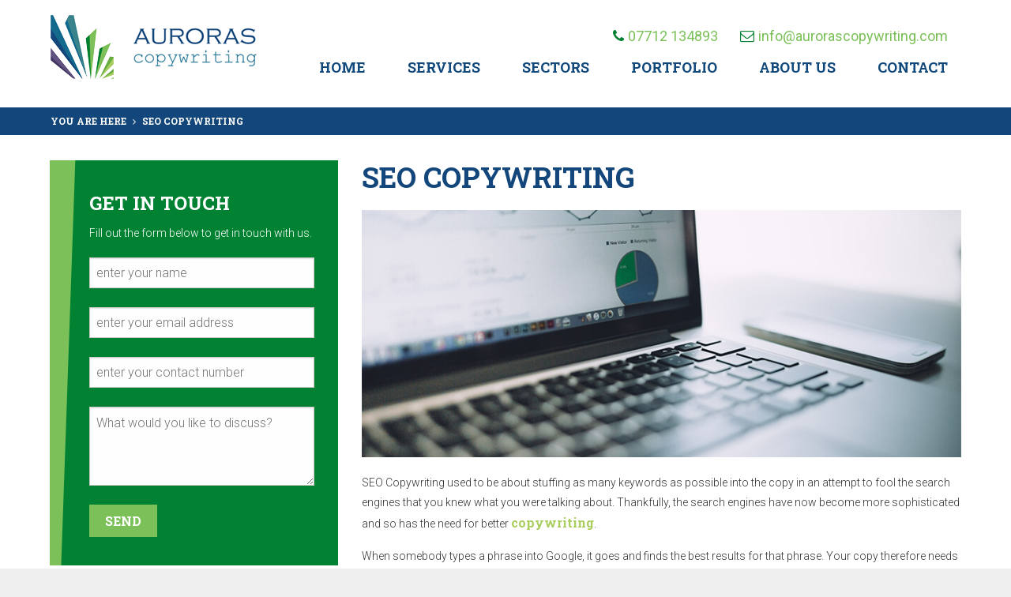

--- FILE ---
content_type: text/html; charset=UTF-8
request_url: https://aurorascopywriting.com/copywriting-services/seo/
body_size: 46993
content:
<!DOCTYPE html>
<html lang="en-GB">
<head>
<meta charset="UTF-8">
<meta name="viewport" content="width=device-width, initial-scale=1">
<meta name="google-site-verification" content="DCao7lyF_2-rNhZwioBxJvLME_GJ55_NaMUXJmzVk54" />
<link href='https://fonts.googleapis.com/css?family=Roboto:400,300,700' rel='stylesheet' type='text/css'>
<link href='https://fonts.googleapis.com/css?family=Roboto+Slab:400,700' rel='stylesheet' type='text/css'>
<link rel="stylesheet" href="https://maxcdn.bootstrapcdn.com/font-awesome/4.5.0/css/font-awesome.min.css">
<meta name='robots' content='index, follow, max-image-preview:large, max-snippet:-1, max-video-preview:-1' />

	<!-- This site is optimized with the Yoast SEO plugin v26.7 - https://yoast.com/wordpress/plugins/seo/ -->
	<title>SEO Copywriting | Auroras Copywriting</title>
	<meta name="description" content="SEO copy should read well and have substance to it. It needs to tell your readers what they need to know. Don&#039;t forget we also offer proofreading services" />
	<link rel="canonical" href="https://aurorascopywriting.com/copywriting-services/seo/" />
	<meta property="og:locale" content="en_GB" />
	<meta property="og:type" content="article" />
	<meta property="og:title" content="SEO Copywriting | Auroras Copywriting" />
	<meta property="og:description" content="SEO copy should read well and have substance to it. It needs to tell your readers what they need to know. Don&#039;t forget we also offer proofreading services" />
	<meta property="og:url" content="https://aurorascopywriting.com/copywriting-services/seo/" />
	<meta property="og:site_name" content="Auroras Copywriting" />
	<meta property="article:modified_time" content="2016-10-28T11:56:26+00:00" />
	<meta property="og:image" content="https://aurorascopywriting.com/wp-content/uploads/2016/05/seo-new-logo.png" />
	<meta property="og:image:width" content="60" />
	<meta property="og:image:height" content="60" />
	<meta property="og:image:type" content="image/png" />
	<meta name="twitter:card" content="summary_large_image" />
	<meta name="twitter:label1" content="Estimated reading time" />
	<meta name="twitter:data1" content="1 minute" />
	<script type="application/ld+json" class="yoast-schema-graph">{"@context":"https://schema.org","@graph":[{"@type":"WebPage","@id":"https://aurorascopywriting.com/copywriting-services/seo/","url":"https://aurorascopywriting.com/copywriting-services/seo/","name":"SEO Copywriting | Auroras Copywriting","isPartOf":{"@id":"https://aurorascopywriting.com/#website"},"primaryImageOfPage":{"@id":"https://aurorascopywriting.com/copywriting-services/seo/#primaryimage"},"image":{"@id":"https://aurorascopywriting.com/copywriting-services/seo/#primaryimage"},"thumbnailUrl":"https://aurorascopywriting.com/wp-content/uploads/2016/05/seo-new-logo.png","datePublished":"2016-05-03T13:20:33+00:00","dateModified":"2016-10-28T11:56:26+00:00","description":"SEO copy should read well and have substance to it. It needs to tell your readers what they need to know. Don't forget we also offer proofreading services","breadcrumb":{"@id":"https://aurorascopywriting.com/copywriting-services/seo/#breadcrumb"},"inLanguage":"en-GB","potentialAction":[{"@type":"ReadAction","target":["https://aurorascopywriting.com/copywriting-services/seo/"]}]},{"@type":"ImageObject","inLanguage":"en-GB","@id":"https://aurorascopywriting.com/copywriting-services/seo/#primaryimage","url":"https://aurorascopywriting.com/wp-content/uploads/2016/05/seo-new-logo.png","contentUrl":"https://aurorascopywriting.com/wp-content/uploads/2016/05/seo-new-logo.png","width":60,"height":60},{"@type":"BreadcrumbList","@id":"https://aurorascopywriting.com/copywriting-services/seo/#breadcrumb","itemListElement":[{"@type":"ListItem","position":1,"name":"YOU ARE HERE","item":"https://aurorascopywriting.com/"},{"@type":"ListItem","position":2,"name":"SEO Copywriting"}]},{"@type":"WebSite","@id":"https://aurorascopywriting.com/#website","url":"https://aurorascopywriting.com/","name":"Auroras Copywriting","description":"","potentialAction":[{"@type":"SearchAction","target":{"@type":"EntryPoint","urlTemplate":"https://aurorascopywriting.com/?s={search_term_string}"},"query-input":{"@type":"PropertyValueSpecification","valueRequired":true,"valueName":"search_term_string"}}],"inLanguage":"en-GB"}]}</script>
	<!-- / Yoast SEO plugin. -->


<link rel='dns-prefetch' href='//www.google.com' />
<link rel='dns-prefetch' href='//ajax.googleapis.com' />
<link rel="alternate" type="application/rss+xml" title="Auroras Copywriting &raquo; Feed" href="https://aurorascopywriting.com/feed/" />
<link rel="alternate" type="application/rss+xml" title="Auroras Copywriting &raquo; Comments Feed" href="https://aurorascopywriting.com/comments/feed/" />
<link rel="alternate" title="oEmbed (JSON)" type="application/json+oembed" href="https://aurorascopywriting.com/wp-json/oembed/1.0/embed?url=https%3A%2F%2Faurorascopywriting.com%2Fcopywriting-services%2Fseo%2F" />
<link rel="alternate" title="oEmbed (XML)" type="text/xml+oembed" href="https://aurorascopywriting.com/wp-json/oembed/1.0/embed?url=https%3A%2F%2Faurorascopywriting.com%2Fcopywriting-services%2Fseo%2F&#038;format=xml" />
<style id='wp-img-auto-sizes-contain-inline-css' type='text/css'>
img:is([sizes=auto i],[sizes^="auto," i]){contain-intrinsic-size:3000px 1500px}
/*# sourceURL=wp-img-auto-sizes-contain-inline-css */
</style>
<style id='wp-emoji-styles-inline-css' type='text/css'>

	img.wp-smiley, img.emoji {
		display: inline !important;
		border: none !important;
		box-shadow: none !important;
		height: 1em !important;
		width: 1em !important;
		margin: 0 0.07em !important;
		vertical-align: -0.1em !important;
		background: none !important;
		padding: 0 !important;
	}
/*# sourceURL=wp-emoji-styles-inline-css */
</style>
<style id='wp-block-library-inline-css' type='text/css'>
:root{--wp-block-synced-color:#7a00df;--wp-block-synced-color--rgb:122,0,223;--wp-bound-block-color:var(--wp-block-synced-color);--wp-editor-canvas-background:#ddd;--wp-admin-theme-color:#007cba;--wp-admin-theme-color--rgb:0,124,186;--wp-admin-theme-color-darker-10:#006ba1;--wp-admin-theme-color-darker-10--rgb:0,107,160.5;--wp-admin-theme-color-darker-20:#005a87;--wp-admin-theme-color-darker-20--rgb:0,90,135;--wp-admin-border-width-focus:2px}@media (min-resolution:192dpi){:root{--wp-admin-border-width-focus:1.5px}}.wp-element-button{cursor:pointer}:root .has-very-light-gray-background-color{background-color:#eee}:root .has-very-dark-gray-background-color{background-color:#313131}:root .has-very-light-gray-color{color:#eee}:root .has-very-dark-gray-color{color:#313131}:root .has-vivid-green-cyan-to-vivid-cyan-blue-gradient-background{background:linear-gradient(135deg,#00d084,#0693e3)}:root .has-purple-crush-gradient-background{background:linear-gradient(135deg,#34e2e4,#4721fb 50%,#ab1dfe)}:root .has-hazy-dawn-gradient-background{background:linear-gradient(135deg,#faaca8,#dad0ec)}:root .has-subdued-olive-gradient-background{background:linear-gradient(135deg,#fafae1,#67a671)}:root .has-atomic-cream-gradient-background{background:linear-gradient(135deg,#fdd79a,#004a59)}:root .has-nightshade-gradient-background{background:linear-gradient(135deg,#330968,#31cdcf)}:root .has-midnight-gradient-background{background:linear-gradient(135deg,#020381,#2874fc)}:root{--wp--preset--font-size--normal:16px;--wp--preset--font-size--huge:42px}.has-regular-font-size{font-size:1em}.has-larger-font-size{font-size:2.625em}.has-normal-font-size{font-size:var(--wp--preset--font-size--normal)}.has-huge-font-size{font-size:var(--wp--preset--font-size--huge)}.has-text-align-center{text-align:center}.has-text-align-left{text-align:left}.has-text-align-right{text-align:right}.has-fit-text{white-space:nowrap!important}#end-resizable-editor-section{display:none}.aligncenter{clear:both}.items-justified-left{justify-content:flex-start}.items-justified-center{justify-content:center}.items-justified-right{justify-content:flex-end}.items-justified-space-between{justify-content:space-between}.screen-reader-text{border:0;clip-path:inset(50%);height:1px;margin:-1px;overflow:hidden;padding:0;position:absolute;width:1px;word-wrap:normal!important}.screen-reader-text:focus{background-color:#ddd;clip-path:none;color:#444;display:block;font-size:1em;height:auto;left:5px;line-height:normal;padding:15px 23px 14px;text-decoration:none;top:5px;width:auto;z-index:100000}html :where(.has-border-color){border-style:solid}html :where([style*=border-top-color]){border-top-style:solid}html :where([style*=border-right-color]){border-right-style:solid}html :where([style*=border-bottom-color]){border-bottom-style:solid}html :where([style*=border-left-color]){border-left-style:solid}html :where([style*=border-width]){border-style:solid}html :where([style*=border-top-width]){border-top-style:solid}html :where([style*=border-right-width]){border-right-style:solid}html :where([style*=border-bottom-width]){border-bottom-style:solid}html :where([style*=border-left-width]){border-left-style:solid}html :where(img[class*=wp-image-]){height:auto;max-width:100%}:where(figure){margin:0 0 1em}html :where(.is-position-sticky){--wp-admin--admin-bar--position-offset:var(--wp-admin--admin-bar--height,0px)}@media screen and (max-width:600px){html :where(.is-position-sticky){--wp-admin--admin-bar--position-offset:0px}}

/*# sourceURL=wp-block-library-inline-css */
</style><style id='global-styles-inline-css' type='text/css'>
:root{--wp--preset--aspect-ratio--square: 1;--wp--preset--aspect-ratio--4-3: 4/3;--wp--preset--aspect-ratio--3-4: 3/4;--wp--preset--aspect-ratio--3-2: 3/2;--wp--preset--aspect-ratio--2-3: 2/3;--wp--preset--aspect-ratio--16-9: 16/9;--wp--preset--aspect-ratio--9-16: 9/16;--wp--preset--color--black: #000000;--wp--preset--color--cyan-bluish-gray: #abb8c3;--wp--preset--color--white: #ffffff;--wp--preset--color--pale-pink: #f78da7;--wp--preset--color--vivid-red: #cf2e2e;--wp--preset--color--luminous-vivid-orange: #ff6900;--wp--preset--color--luminous-vivid-amber: #fcb900;--wp--preset--color--light-green-cyan: #7bdcb5;--wp--preset--color--vivid-green-cyan: #00d084;--wp--preset--color--pale-cyan-blue: #8ed1fc;--wp--preset--color--vivid-cyan-blue: #0693e3;--wp--preset--color--vivid-purple: #9b51e0;--wp--preset--gradient--vivid-cyan-blue-to-vivid-purple: linear-gradient(135deg,rgb(6,147,227) 0%,rgb(155,81,224) 100%);--wp--preset--gradient--light-green-cyan-to-vivid-green-cyan: linear-gradient(135deg,rgb(122,220,180) 0%,rgb(0,208,130) 100%);--wp--preset--gradient--luminous-vivid-amber-to-luminous-vivid-orange: linear-gradient(135deg,rgb(252,185,0) 0%,rgb(255,105,0) 100%);--wp--preset--gradient--luminous-vivid-orange-to-vivid-red: linear-gradient(135deg,rgb(255,105,0) 0%,rgb(207,46,46) 100%);--wp--preset--gradient--very-light-gray-to-cyan-bluish-gray: linear-gradient(135deg,rgb(238,238,238) 0%,rgb(169,184,195) 100%);--wp--preset--gradient--cool-to-warm-spectrum: linear-gradient(135deg,rgb(74,234,220) 0%,rgb(151,120,209) 20%,rgb(207,42,186) 40%,rgb(238,44,130) 60%,rgb(251,105,98) 80%,rgb(254,248,76) 100%);--wp--preset--gradient--blush-light-purple: linear-gradient(135deg,rgb(255,206,236) 0%,rgb(152,150,240) 100%);--wp--preset--gradient--blush-bordeaux: linear-gradient(135deg,rgb(254,205,165) 0%,rgb(254,45,45) 50%,rgb(107,0,62) 100%);--wp--preset--gradient--luminous-dusk: linear-gradient(135deg,rgb(255,203,112) 0%,rgb(199,81,192) 50%,rgb(65,88,208) 100%);--wp--preset--gradient--pale-ocean: linear-gradient(135deg,rgb(255,245,203) 0%,rgb(182,227,212) 50%,rgb(51,167,181) 100%);--wp--preset--gradient--electric-grass: linear-gradient(135deg,rgb(202,248,128) 0%,rgb(113,206,126) 100%);--wp--preset--gradient--midnight: linear-gradient(135deg,rgb(2,3,129) 0%,rgb(40,116,252) 100%);--wp--preset--font-size--small: 13px;--wp--preset--font-size--medium: 20px;--wp--preset--font-size--large: 36px;--wp--preset--font-size--x-large: 42px;--wp--preset--spacing--20: 0.44rem;--wp--preset--spacing--30: 0.67rem;--wp--preset--spacing--40: 1rem;--wp--preset--spacing--50: 1.5rem;--wp--preset--spacing--60: 2.25rem;--wp--preset--spacing--70: 3.38rem;--wp--preset--spacing--80: 5.06rem;--wp--preset--shadow--natural: 6px 6px 9px rgba(0, 0, 0, 0.2);--wp--preset--shadow--deep: 12px 12px 50px rgba(0, 0, 0, 0.4);--wp--preset--shadow--sharp: 6px 6px 0px rgba(0, 0, 0, 0.2);--wp--preset--shadow--outlined: 6px 6px 0px -3px rgb(255, 255, 255), 6px 6px rgb(0, 0, 0);--wp--preset--shadow--crisp: 6px 6px 0px rgb(0, 0, 0);}:where(.is-layout-flex){gap: 0.5em;}:where(.is-layout-grid){gap: 0.5em;}body .is-layout-flex{display: flex;}.is-layout-flex{flex-wrap: wrap;align-items: center;}.is-layout-flex > :is(*, div){margin: 0;}body .is-layout-grid{display: grid;}.is-layout-grid > :is(*, div){margin: 0;}:where(.wp-block-columns.is-layout-flex){gap: 2em;}:where(.wp-block-columns.is-layout-grid){gap: 2em;}:where(.wp-block-post-template.is-layout-flex){gap: 1.25em;}:where(.wp-block-post-template.is-layout-grid){gap: 1.25em;}.has-black-color{color: var(--wp--preset--color--black) !important;}.has-cyan-bluish-gray-color{color: var(--wp--preset--color--cyan-bluish-gray) !important;}.has-white-color{color: var(--wp--preset--color--white) !important;}.has-pale-pink-color{color: var(--wp--preset--color--pale-pink) !important;}.has-vivid-red-color{color: var(--wp--preset--color--vivid-red) !important;}.has-luminous-vivid-orange-color{color: var(--wp--preset--color--luminous-vivid-orange) !important;}.has-luminous-vivid-amber-color{color: var(--wp--preset--color--luminous-vivid-amber) !important;}.has-light-green-cyan-color{color: var(--wp--preset--color--light-green-cyan) !important;}.has-vivid-green-cyan-color{color: var(--wp--preset--color--vivid-green-cyan) !important;}.has-pale-cyan-blue-color{color: var(--wp--preset--color--pale-cyan-blue) !important;}.has-vivid-cyan-blue-color{color: var(--wp--preset--color--vivid-cyan-blue) !important;}.has-vivid-purple-color{color: var(--wp--preset--color--vivid-purple) !important;}.has-black-background-color{background-color: var(--wp--preset--color--black) !important;}.has-cyan-bluish-gray-background-color{background-color: var(--wp--preset--color--cyan-bluish-gray) !important;}.has-white-background-color{background-color: var(--wp--preset--color--white) !important;}.has-pale-pink-background-color{background-color: var(--wp--preset--color--pale-pink) !important;}.has-vivid-red-background-color{background-color: var(--wp--preset--color--vivid-red) !important;}.has-luminous-vivid-orange-background-color{background-color: var(--wp--preset--color--luminous-vivid-orange) !important;}.has-luminous-vivid-amber-background-color{background-color: var(--wp--preset--color--luminous-vivid-amber) !important;}.has-light-green-cyan-background-color{background-color: var(--wp--preset--color--light-green-cyan) !important;}.has-vivid-green-cyan-background-color{background-color: var(--wp--preset--color--vivid-green-cyan) !important;}.has-pale-cyan-blue-background-color{background-color: var(--wp--preset--color--pale-cyan-blue) !important;}.has-vivid-cyan-blue-background-color{background-color: var(--wp--preset--color--vivid-cyan-blue) !important;}.has-vivid-purple-background-color{background-color: var(--wp--preset--color--vivid-purple) !important;}.has-black-border-color{border-color: var(--wp--preset--color--black) !important;}.has-cyan-bluish-gray-border-color{border-color: var(--wp--preset--color--cyan-bluish-gray) !important;}.has-white-border-color{border-color: var(--wp--preset--color--white) !important;}.has-pale-pink-border-color{border-color: var(--wp--preset--color--pale-pink) !important;}.has-vivid-red-border-color{border-color: var(--wp--preset--color--vivid-red) !important;}.has-luminous-vivid-orange-border-color{border-color: var(--wp--preset--color--luminous-vivid-orange) !important;}.has-luminous-vivid-amber-border-color{border-color: var(--wp--preset--color--luminous-vivid-amber) !important;}.has-light-green-cyan-border-color{border-color: var(--wp--preset--color--light-green-cyan) !important;}.has-vivid-green-cyan-border-color{border-color: var(--wp--preset--color--vivid-green-cyan) !important;}.has-pale-cyan-blue-border-color{border-color: var(--wp--preset--color--pale-cyan-blue) !important;}.has-vivid-cyan-blue-border-color{border-color: var(--wp--preset--color--vivid-cyan-blue) !important;}.has-vivid-purple-border-color{border-color: var(--wp--preset--color--vivid-purple) !important;}.has-vivid-cyan-blue-to-vivid-purple-gradient-background{background: var(--wp--preset--gradient--vivid-cyan-blue-to-vivid-purple) !important;}.has-light-green-cyan-to-vivid-green-cyan-gradient-background{background: var(--wp--preset--gradient--light-green-cyan-to-vivid-green-cyan) !important;}.has-luminous-vivid-amber-to-luminous-vivid-orange-gradient-background{background: var(--wp--preset--gradient--luminous-vivid-amber-to-luminous-vivid-orange) !important;}.has-luminous-vivid-orange-to-vivid-red-gradient-background{background: var(--wp--preset--gradient--luminous-vivid-orange-to-vivid-red) !important;}.has-very-light-gray-to-cyan-bluish-gray-gradient-background{background: var(--wp--preset--gradient--very-light-gray-to-cyan-bluish-gray) !important;}.has-cool-to-warm-spectrum-gradient-background{background: var(--wp--preset--gradient--cool-to-warm-spectrum) !important;}.has-blush-light-purple-gradient-background{background: var(--wp--preset--gradient--blush-light-purple) !important;}.has-blush-bordeaux-gradient-background{background: var(--wp--preset--gradient--blush-bordeaux) !important;}.has-luminous-dusk-gradient-background{background: var(--wp--preset--gradient--luminous-dusk) !important;}.has-pale-ocean-gradient-background{background: var(--wp--preset--gradient--pale-ocean) !important;}.has-electric-grass-gradient-background{background: var(--wp--preset--gradient--electric-grass) !important;}.has-midnight-gradient-background{background: var(--wp--preset--gradient--midnight) !important;}.has-small-font-size{font-size: var(--wp--preset--font-size--small) !important;}.has-medium-font-size{font-size: var(--wp--preset--font-size--medium) !important;}.has-large-font-size{font-size: var(--wp--preset--font-size--large) !important;}.has-x-large-font-size{font-size: var(--wp--preset--font-size--x-large) !important;}
/*# sourceURL=global-styles-inline-css */
</style>

<style id='classic-theme-styles-inline-css' type='text/css'>
/*! This file is auto-generated */
.wp-block-button__link{color:#fff;background-color:#32373c;border-radius:9999px;box-shadow:none;text-decoration:none;padding:calc(.667em + 2px) calc(1.333em + 2px);font-size:1.125em}.wp-block-file__button{background:#32373c;color:#fff;text-decoration:none}
/*# sourceURL=/wp-includes/css/classic-themes.min.css */
</style>
<link rel='stylesheet' id='ccf-jquery-ui-css' href='//ajax.googleapis.com/ajax/libs/jqueryui/1.8.2/themes/smoothness/jquery-ui.css?ver=6.9' type='text/css' media='all' />
<link rel='stylesheet' id='ccf-form-css' href='https://aurorascopywriting.com/wp-content/plugins/custom-contact-forms/assets/build/css/form.min.css?ver=7.8.5' type='text/css' media='all' />
<link rel='stylesheet' id='essential-style-css' href='https://aurorascopywriting.com/wp-content/themes/essential-foundation/style.css?ver=6.9' type='text/css' media='all' />
<link rel='stylesheet' id='foundation-min-css' href='https://aurorascopywriting.com/wp-content/themes/essential-foundation/css/foundation.min.css?ver=6.9' type='text/css' media='all' />
<link rel='stylesheet' id='bxslider-css' href='https://aurorascopywriting.com/wp-content/themes/essential-foundation/css/bxslider.css?ver=6.9' type='text/css' media='all' />
<link rel='stylesheet' id='theme-css' href='https://aurorascopywriting.com/wp-content/themes/essential-foundation/css/theme.css?ver=6.9' type='text/css' media='all' />
<link rel='stylesheet' id='theme-responsive-css' href='https://aurorascopywriting.com/wp-content/themes/essential-foundation/css/responsive.css?ver=6.9' type='text/css' media='all' />
<script type="text/javascript" src="https://aurorascopywriting.com/wp-includes/js/jquery/jquery.min.js?ver=3.7.1" id="jquery-core-js"></script>
<script type="text/javascript" src="https://aurorascopywriting.com/wp-includes/js/jquery/jquery-migrate.min.js?ver=3.4.1" id="jquery-migrate-js"></script>
<script type="text/javascript" src="https://aurorascopywriting.com/wp-includes/js/jquery/ui/core.min.js?ver=1.13.3" id="jquery-ui-core-js"></script>
<script type="text/javascript" src="https://aurorascopywriting.com/wp-includes/js/jquery/ui/datepicker.min.js?ver=1.13.3" id="jquery-ui-datepicker-js"></script>
<script type="text/javascript" id="jquery-ui-datepicker-js-after">
/* <![CDATA[ */
jQuery(function(jQuery){jQuery.datepicker.setDefaults({"closeText":"Close","currentText":"Today","monthNames":["January","February","March","April","May","June","July","August","September","October","November","December"],"monthNamesShort":["Jan","Feb","Mar","Apr","May","Jun","Jul","Aug","Sep","Oct","Nov","Dec"],"nextText":"Next","prevText":"Previous","dayNames":["Sunday","Monday","Tuesday","Wednesday","Thursday","Friday","Saturday"],"dayNamesShort":["Sun","Mon","Tue","Wed","Thu","Fri","Sat"],"dayNamesMin":["S","M","T","W","T","F","S"],"dateFormat":"dS MM yy","firstDay":1,"isRTL":false});});
//# sourceURL=jquery-ui-datepicker-js-after
/* ]]> */
</script>
<script type="text/javascript" src="https://aurorascopywriting.com/wp-includes/js/underscore.min.js?ver=1.13.7" id="underscore-js"></script>
<script type="text/javascript" id="ccf-form-js-extra">
/* <![CDATA[ */
var ccfSettings = {"ajaxurl":"https://aurorascopywriting.com/wp-admin/admin-ajax.php","required":"This field is required.","date_required":"Date is required.","hour_required":"Hour is required.","minute_required":"Minute is required.","am-pm_required":"AM/PM is required.","match":"Emails do not match.","email":"This is not a valid email address.","recaptcha":"Your reCAPTCHA response was incorrect.","recaptcha_theme":"light","phone":"This is not a valid phone number.","digits":"This phone number is not 10 digits","hour":"This is not a valid hour.","date":"This date is not valid.","minute":"This is not a valid minute.","fileExtension":"This is not an allowed file extension","fileSize":"This file is bigger than","unknown":"An unknown error occured.","website":"This is not a valid URL. URL's must start with http(s)://"};
//# sourceURL=ccf-form-js-extra
/* ]]> */
</script>
<script type="text/javascript" src="https://aurorascopywriting.com/wp-content/plugins/custom-contact-forms/assets/build/js/form.min.js?ver=7.8.5" id="ccf-form-js"></script>
<script type="text/javascript" src="https://aurorascopywriting.com/wp-content/themes/essential-foundation/js/jquery.easing.1.3.js?ver=6.9" id="jquery-easing-js"></script>
<script type="text/javascript" src="https://aurorascopywriting.com/wp-content/themes/essential-foundation/js/foundation.min.js?ver=6.9" id="foundation-min-js"></script>
<script type="text/javascript" src="https://aurorascopywriting.com/wp-content/themes/essential-foundation/js/bxslider.js?ver=6.9" id="bxslider-js"></script>
<script type="text/javascript" src="https://aurorascopywriting.com/wp-content/themes/essential-foundation/js/custom.js?ver=6.9" id="custom-js"></script>
<link rel="https://api.w.org/" href="https://aurorascopywriting.com/wp-json/" /><link rel="EditURI" type="application/rsd+xml" title="RSD" href="https://aurorascopywriting.com/xmlrpc.php?rsd" />
<meta name="generator" content="WordPress 6.9" />
<link rel='shortlink' href='https://aurorascopywriting.com/?p=112' />
<!-- ADDED BY WHITE BRACKET THEME OPTIONS -->
<style type="text/css">
</style>
<!-- ADDED BY WHITE BRACKET THEME OPTIONS -->
<link rel="icon" href="https://aurorascopywriting.com/wp-content/uploads/2016/02/cropped-logo-favicon-32x32.png" sizes="32x32" />
<link rel="icon" href="https://aurorascopywriting.com/wp-content/uploads/2016/02/cropped-logo-favicon-192x192.png" sizes="192x192" />
<link rel="apple-touch-icon" href="https://aurorascopywriting.com/wp-content/uploads/2016/02/cropped-logo-favicon-180x180.png" />
<meta name="msapplication-TileImage" content="https://aurorascopywriting.com/wp-content/uploads/2016/02/cropped-logo-favicon-270x270.png" />
<script>
  (function(i,s,o,g,r,a,m){i['GoogleAnalyticsObject']=r;i[r]=i[r]||function(){
  (i[r].q=i[r].q||[]).push(arguments)},i[r].l=1*new Date();a=s.createElement(o),
  m=s.getElementsByTagName(o)[0];a.async=1;a.src=g;m.parentNode.insertBefore(a,m)
  })(window,document,'script','https://www.google-analytics.com/analytics.js','ga');

  ga('create', 'UA-81421136-1', 'auto');
  ga('send', 'pageview');

</script>
<script>
  (function(i,s,o,g,r,a,m){i['GoogleAnalyticsObject']=r;i[r]=i[r]||function(){
  (i[r].q=i[r].q||[]).push(arguments)},i[r].l=1*new Date();a=s.createElement(o),
  m=s.getElementsByTagName(o)[0];a.async=1;a.src=g;m.parentNode.insertBefore(a,m)
  })(window,document,'script','https://www.google-analytics.com/analytics.js','ga');

  ga('create', 'UA-79724740-1', 'auto');
  ga('send', 'pageview');
</script>

</head>

<body data-rsssl=1 class="wp-singular service-template-default single single-service postid-112 wp-theme-essential-foundation group-blog">
<header id="header">
	<div class="top-bar">
		<div class="top-bar-left">
			<ul class="menu">
				<li class="menu-text"><a href="/"><img class="alignnone size-full wp-image-52" src="/wp-content/uploads/2016/02/logo.jpg" alt="logo" width="276" height="81" /></a></li>
			</ul>
		</div>
		<div class="top-bar-right header-info">
			<div class="top-bar-right header-contact-details">
				<p class="header-contact"><a href="tel:07712134893"><i class="fa fa-phone"></i>07712 134893</a></p>
				<p class="header-contact"><a href="mailto:info@aurorascopywriting.com"><i class="fa fa-envelope-o"></i></i>info@aurorascopywriting.com</a></p>
			</div>
		</div>
		<div class="top-menu-container top-bar-right">
			<div id="burger"><a href="#"><i class="fa fa-bars"></i></a></div>
			<div class="menu-main-menu-container"><ul id="menu-main-menu" class="menu"><li id="menu-item-21" class="menu-item menu-item-type-post_type menu-item-object-page menu-item-home menu-item-21"><a href="https://aurorascopywriting.com/">Home</a></li>
<li id="menu-item-27" class="menu-item menu-item-type-post_type menu-item-object-page current-menu-ancestor current-menu-parent current_page_parent current_page_ancestor menu-item-has-children menu-item-27"><a href="https://aurorascopywriting.com/copywriting-services/">Services</a>
<ul class="sub-menu">
	<li id="menu-item-528" class="menu-item menu-item-type-post_type menu-item-object-service menu-item-528"><a href="https://aurorascopywriting.com/copywriting-services/copywriting-agency/">Copywriting Agency</a></li>
	<li id="menu-item-187" class="menu-item menu-item-type-post_type menu-item-object-service menu-item-187"><a href="https://aurorascopywriting.com/copywriting-services/proofreading-editing/">Proofreading &#038; Editing</a></li>
	<li id="menu-item-188" class="menu-item menu-item-type-post_type menu-item-object-service menu-item-188"><a href="https://aurorascopywriting.com/copywriting-services/website/">Website Copywriting</a></li>
	<li id="menu-item-189" class="menu-item menu-item-type-post_type menu-item-object-service menu-item-189"><a href="https://aurorascopywriting.com/copywriting-services/white-papers/">White Papers</a></li>
	<li id="menu-item-190" class="menu-item menu-item-type-post_type menu-item-object-service menu-item-190"><a href="https://aurorascopywriting.com/copywriting-services/press-releases/">Press Releases</a></li>
	<li id="menu-item-192" class="menu-item menu-item-type-post_type menu-item-object-service menu-item-192"><a href="https://aurorascopywriting.com/copywriting-services/advertorial-copywriting/">Advertorial Copywriting</a></li>
	<li id="menu-item-193" class="menu-item menu-item-type-post_type menu-item-object-service menu-item-193"><a href="https://aurorascopywriting.com/copywriting-services/blog-writing-service/">Blog Writing Service</a></li>
	<li id="menu-item-194" class="menu-item menu-item-type-post_type menu-item-object-service menu-item-194"><a href="https://aurorascopywriting.com/copywriting-services/copywriting-strategy/">Copywriting Strategy</a></li>
	<li id="menu-item-191" class="menu-item menu-item-type-post_type menu-item-object-service menu-item-191"><a href="https://aurorascopywriting.com/copywriting-services/taglines/">Taglines</a></li>
	<li id="menu-item-195" class="menu-item menu-item-type-post_type menu-item-object-service menu-item-195"><a href="https://aurorascopywriting.com/copywriting-services/direct-mail-copywriting/">Direct Mail Copywriting</a></li>
	<li id="menu-item-196" class="menu-item menu-item-type-post_type menu-item-object-service menu-item-196"><a href="https://aurorascopywriting.com/copywriting-services/email-copywriting/">Email Copywriting</a></li>
	<li id="menu-item-197" class="menu-item menu-item-type-post_type menu-item-object-service menu-item-197"><a href="https://aurorascopywriting.com/copywriting-services/brochure-copywriting/">Brochure Copywriting</a></li>
	<li id="menu-item-198" class="menu-item menu-item-type-post_type menu-item-object-service current-menu-item menu-item-198"><a href="https://aurorascopywriting.com/copywriting-services/seo/" aria-current="page">SEO Copywriting</a></li>
	<li id="menu-item-199" class="menu-item menu-item-type-post_type menu-item-object-service menu-item-199"><a href="https://aurorascopywriting.com/copywriting-services/copywriting/">Copywriting</a></li>
	<li id="menu-item-297" class="menu-item menu-item-type-post_type menu-item-object-service menu-item-297"><a href="https://aurorascopywriting.com/copywriting-services/newsletters/">Newsletters</a></li>
</ul>
</li>
<li id="menu-item-876" class="menu-item menu-item-type-custom menu-item-object-custom menu-item-has-children menu-item-876"><a href="#">Sectors</a>
<ul class="sub-menu">
	<li id="menu-item-879" class="menu-item menu-item-type-post_type menu-item-object-page menu-item-879"><a href="https://aurorascopywriting.com/specialist-copywriting-for-accountancy-financial-firms/">Accountancy/Financial Firms</a></li>
	<li id="menu-item-877" class="menu-item menu-item-type-post_type menu-item-object-page menu-item-877"><a href="https://aurorascopywriting.com/specialist-copywriting-for-hotels-guest-houses-and-bbs/">Hotels, Guest Houses and B&#038;B’s</a></li>
	<li id="menu-item-878" class="menu-item menu-item-type-post_type menu-item-object-page menu-item-878"><a href="https://aurorascopywriting.com/specialist-copywriting-for-it-technical-and-engineering-companies/">IT, Technical and Engineering Companies</a></li>
	<li id="menu-item-881" class="menu-item menu-item-type-post_type menu-item-object-page menu-item-881"><a href="https://aurorascopywriting.com/specialist-copywriting-for-law-firms/">Law Firms</a></li>
	<li id="menu-item-880" class="menu-item menu-item-type-post_type menu-item-object-page menu-item-880"><a href="https://aurorascopywriting.com/specialist-copywriting-for-property-investment-companies-and-estate-agents/">Property Investment Companies and Estate Agents</a></li>
	<li id="menu-item-882" class="menu-item menu-item-type-post_type menu-item-object-page menu-item-882"><a href="https://aurorascopywriting.com/specialist-copywriting-for-restaurants/">Restaurants</a></li>
</ul>
</li>
<li id="menu-item-26" class="menu-item menu-item-type-post_type menu-item-object-page menu-item-26"><a href="https://aurorascopywriting.com/portfolio/">Portfolio</a></li>
<li id="menu-item-22" class="menu-item menu-item-type-post_type menu-item-object-page menu-item-has-children menu-item-22"><a href="https://aurorascopywriting.com/about/">About Us</a>
<ul class="sub-menu">
	<li id="menu-item-23" class="menu-item menu-item-type-post_type menu-item-object-page current_page_parent menu-item-23"><a href="https://aurorascopywriting.com/blog/">Blog</a></li>
</ul>
</li>
<li id="menu-item-24" class="menu-item menu-item-type-post_type menu-item-object-page menu-item-24"><a href="https://aurorascopywriting.com/contact/">Contact</a></li>
</ul></div>		</div>				
	</div>
					<div class="row breadcrumbs">
				<p id="breadcrumbs"><span><span><a href="https://aurorascopywriting.com/">YOU ARE HERE</a></span> <i class="fa fa-angle-right"></i> <span class="breadcrumb_last" aria-current="page">SEO Copywriting</span></span></p>			</div>
			
</header>	

	<div class="row" id="content">	
		<div class="large-8 large-push-4 medium-12 small-12 columns">
			<div class="single-blog-title">
				<h1>SEO Copywriting</h1>			</div>
						<div class="service-banner-image-wrapper">
				<img src="https://aurorascopywriting.com/wp-content/uploads/2016/05/service-image-12.jpg">
			</div>
			<p>SEO Copywriting used to be about stuffing as many keywords as possible into the copy in an attempt to fool the search engines that you knew what you were talking about. Thankfully, the search engines have now become more sophisticated and so has the need for better <a title="What is SEO copywriting" href="/copywriting-services/seo/what-is-seo-copywriting">copywriting</a>.</p>
<p>When somebody types a phrase into Google, it goes and finds the best results for that phrase. Your copy therefore needs to read well, provide clarity and give solutions. Keywords and keyword phrases still play a vital part but they need to be seamlessly integrated into the copy so that they don’t stand out like a sore thumb and appear incongruous within the context of a sentence. This is when it pays to work with SEO Copywriters who know how to achieve this.</p>
<p>Good SEO copy should read well, be clear and have some substance to it. It needs to be meaningful and tell your readers what they need to know.</p>
<p>Contact us now on 07712 134893 and we’ll show you how.</p>
		</div>
		<div class="large-4 large-pull-8 medium-12 small-12 columns sidebar-wrapper">
			<div>
				<aside id="secondary" class="widget-area" role="complementary">
	<section id="black-studio-tinymce-6" class="widget widget_black_studio_tinymce"><div class="textwidget"><p>
			<div class="ccf-form-wrapper form-id-65" data-form-id="65">
				<form  class="ccf-form ccf-theme-default" method="post" action="?v=1768692331" data-form-id="65">

																		<div class="form-title">
								GET IN TOUCH							</div>
											
											<div class="form-description">
							Fill out the form below to get in touch with us.						</div>
					
					
		<div data-field-type="single-line-text" data-field-slug="single-line-text-1" class="form-group  field single-line-text-1 field-type-single-line-text field-420  ">
			<label class="main-label" for="ccf_field_single-line-text-1">
								Name			</label>
			<input class="form-control  field-input"  type="text" name="ccf_field_single-line-text-1" id="ccf_field_single-line-text-1" placeholder="enter your name" value="">

			
					</div>

		
		<div data-field-type="email" data-field-slug="email-2" class="form-group  field email-2 field-type-email field-421  field-required">
			<label class="main-label" for="ccf_field_email-2">
				<span class="required">*</span>				Email Address			</label>
							<input class="form-control  field-input" required aria-required="true" name="ccf_field_email-2" id="ccf_field_email-2"  placeholder="enter your email address" type="text" value="">
							
					</div>

		
		<div data-phone-format="international" data-field-slug="phone-3" data-field-type="phone" class="form-group  field phone-3 field-type-phone field-422  ">
			<label class="main-label" for="ccf_field_phone-3">
								Phone			</label>
			<input class="form-control  field-input"  type="text" name="ccf_field_phone-3" id="ccf_field_phone-3" placeholder="enter your contact number" value="">

			
					</div>

		
		<div data-field-type="paragraph-text" data-field-slug="paragraph-text-4" class="form-group  field paragraph-text-4 field-type-paragraph-text field-423  ">
			<label class="main-label" for="ccf_field_paragraph-text-4">
								Message			</label>
			<textarea class="form-control  field-input"  name="ccf_field_paragraph-text-4" id="ccf_field_paragraph-text-4" placeholder="What would you like to discuss?"></textarea>

			
					</div>

		
					<div class="form-submit ">
						<input type="submit" class="btn btn-primary ccf-submit-button" value="SEND">
						<img class="loading-img" src="https://aurorascopywriting.com/wp-admin/images/wpspin_light.gif">
					</div>

					<script type="text/javascript">
					window.wp = window.wp || {};
					wp.ccf = wp.ccf || {};
					wp.ccf.conditionals = wp.ccf.conditionals || [];
					wp.ccf.conditionals[65] = [];
					</script>

					<input type="hidden" name="form_id" value="65">
					<input type="hidden" name="form_page" value="https://aurorascopywriting.com/copywriting-services/seo/">
					<input type="text" name="my_information" style="display: none;">
					<input type="hidden"  name="ccf_form" value="1">
					<input type="hidden" name="form_nonce" value="a998a68450">
				</form>

				<iframe class="ccf-form-frame" id="ccf_form_frame_65" name="ccf_form_frame_65"></iframe>
			</div>

			</p>
</div></section><section id="black-studio-tinymce-7" class="widget widget_black_studio_tinymce"><h3 class="widget-title">EXAMPLES OF OUR WORK</h3><div class="textwidget"><ul>
<li><a href="/portfolio/#professional-services">Professional Services</a></li>
<li><a href="/portfolio/#sales-and-marketing">Sales and Marketing</a></li>
<li><a href="/portfolio/#fashion-and-lifestyle">Fashion and Lifestyle</a></li>
<li><a href="/portfolio/#healthcare-and-medical">Healthcare and Medical</a></li>
<li><a href="/portfolio/#hotels-restaurants-and-leisure">Hotels, Restaurants and Leisure</a></li>
<li><a href="/portfolio/#recruitment">Recruitment</a></li>
<li><a href="/portfolio/#it-technical-and-engineering">IT, Technical and Engineering</a></li>
</ul>
</div></section></aside><!-- #secondary -->
			</div>
			<div class="clients-wrapper">
				<h3>Clients</h3>
				<div class="single-sidebar-client">
																							<div class="single-client">
								<img width="150" height="100" src="https://aurorascopywriting.com/wp-content/uploads/2016/06/client-5-1.jpg" class="attachment-post-thumbnail size-post-thumbnail wp-post-image" alt="" decoding="async" loading="lazy" />							</div>
													<div class="single-client">
								<img width="150" height="100" src="https://aurorascopywriting.com/wp-content/uploads/2016/06/client-3.jpg" class="attachment-post-thumbnail size-post-thumbnail wp-post-image" alt="" decoding="async" loading="lazy" />							</div>
													<div class="single-client">
								<img width="150" height="100" src="https://aurorascopywriting.com/wp-content/uploads/2016/06/client-6.jpg" class="attachment-post-thumbnail size-post-thumbnail wp-post-image" alt="" decoding="async" loading="lazy" />							</div>
													<div class="single-client">
								<img width="150" height="100" src="https://aurorascopywriting.com/wp-content/uploads/2016/06/client-1.jpg" class="attachment-post-thumbnail size-post-thumbnail wp-post-image" alt="" decoding="async" loading="lazy" />							</div>
													<div class="single-client">
								<img width="150" height="100" src="https://aurorascopywriting.com/wp-content/uploads/2016/06/client-4.jpg" class="attachment-post-thumbnail size-post-thumbnail wp-post-image" alt="" decoding="async" loading="lazy" />							</div>
													<div class="single-client">
								<img width="150" height="100" src="https://aurorascopywriting.com/wp-content/uploads/2016/06/client-7.jpg" class="attachment-post-thumbnail size-post-thumbnail wp-post-image" alt="" decoding="async" loading="lazy" />							</div>
													<div class="single-client">
								<img width="150" height="100" src="https://aurorascopywriting.com/wp-content/uploads/2016/06/client-2.jpg" class="attachment-post-thumbnail size-post-thumbnail wp-post-image" alt="" decoding="async" loading="lazy" />							</div>
															</div>
	
				<script type="text/javascript">
					jQuery(document).ready(function(){
					  jQuery('.single-sidebar-client').bxSlider({
					  		pager: false,
					  		auto: true,
					  		controls: false,
						});
					});
				</script>				
			</div>
		</div>			
	</div>


<div class="callout large secondary" id="site-footer">
	<div class="footer-top-wrapper">
		<div class="footer-top-block">
			<h3>WANT TO DISCUSS A PROJECT?</h3>
<p>Contact us using the details below, we look forward to hearing from you</p>
		</div>
	</div>
	<div class="footer-widget-wrapper">
		<div class="row small-up-1 medium-up-1 large-up-3">
<!--			<php dynamic_sidebar( 'sidebar-3' ); ?>-->
<section id="black-studio-tinymce-2" class="widget widget_black_studio_tinymce column"><h3 class="widget-title">CONTACT US</h3><div class="textwidget"><p><a href="tel:07712134893">07712 134893</a><br>
<a href="mailto:info@aurorascopywriting.com">info@aurorascopywriting.com</a></p>
<div>1 Earl Close,</div>
<div>Ulceby,</div>
<div>North Lincolnshire,</div>
<div>DN39 6US</div>
</div></section><section id="black-studio-tinymce-3" class="widget widget_black_studio_tinymce column"><h3 class="widget-title">BROWSE</h3><div class="textwidget"><ul>
<li><a href="/services/copywriting/">Copywriting</a></li>
<li><a href="/services/blog-writing-service/">Blog Writing</a></li>
<li><a href="/services/seo-copywriting/">SEO Copywriting</a></li>
<li><a href="/services/press-releases/">Press Releases</a></li>
<li><a href="/services/brochure-copywriting/">Brochure Copywriting</a></li>
<li><a href="/services/website-copywriting/">Website Copywriting</a></li>
<li><a href="/services/white-papers/">White Papers</a></li>
<li><a href="/services/proofreading-editing/">Proofreading &amp; Editing</a></li>
<li><a href="/services/email-copywriting/">Email Copywriting</a></li>
<li><a href="/services/copywriting-strategy/">Copywriting Strategy</a></li>
</ul></div></section>
			<div class="footer-social-wrapper">
				<h3 class="widget-title">FOLLOW US</h3>
				<ul>
					<li><a target="blank" href="https://www.facebook.com/aurorascopywriting/"><i class="fa fa-facebook-square" aria-hidden="true"></i></a></li>
					<li><a target="blank" href="https://twitter.com/AurorasCopy"><i class="fa fa-twitter-square" aria-hidden="true"></i></a></li>
					<li><a target="blank" href="https://www.linkedin.com/in/spencerslater"><i class="fa fa-linkedin-square" aria-hidden="true"></i></a></li>
				</ul>
			</div>			
		</div>	
	</div>
</div>

<script type="speculationrules">
{"prefetch":[{"source":"document","where":{"and":[{"href_matches":"/*"},{"not":{"href_matches":["/wp-*.php","/wp-admin/*","/wp-content/uploads/*","/wp-content/*","/wp-content/plugins/*","/wp-content/themes/essential-foundation/*","/*\\?(.+)"]}},{"not":{"selector_matches":"a[rel~=\"nofollow\"]"}},{"not":{"selector_matches":".no-prefetch, .no-prefetch a"}}]},"eagerness":"conservative"}]}
</script>
<script type="text/javascript" src="//www.google.com/recaptcha/api.js?ver=7.8.5&amp;onload=ccfRecaptchaOnload&amp;render=explicit" id="ccf-google-recaptcha-js"></script>
<script type="text/javascript" src="https://aurorascopywriting.com/wp-includes/js/backbone.min.js?ver=1.6.0" id="backbone-js"></script>
<script type="text/javascript" id="wp-api-ccf-js-extra">
/* <![CDATA[ */
var WP_API_Settings = {"root":"https://aurorascopywriting.com/wp-json/","nonce":"fbb914f734"};
//# sourceURL=wp-api-ccf-js-extra
/* ]]> */
</script>
<script type="text/javascript" src="https://aurorascopywriting.com/wp-content/plugins/custom-contact-forms/wp-api/wp-api.js?ver=1.2" id="wp-api-ccf-js"></script>
<script id="wp-emoji-settings" type="application/json">
{"baseUrl":"https://s.w.org/images/core/emoji/17.0.2/72x72/","ext":".png","svgUrl":"https://s.w.org/images/core/emoji/17.0.2/svg/","svgExt":".svg","source":{"concatemoji":"https://aurorascopywriting.com/wp-includes/js/wp-emoji-release.min.js?ver=6.9"}}
</script>
<script type="module">
/* <![CDATA[ */
/*! This file is auto-generated */
const a=JSON.parse(document.getElementById("wp-emoji-settings").textContent),o=(window._wpemojiSettings=a,"wpEmojiSettingsSupports"),s=["flag","emoji"];function i(e){try{var t={supportTests:e,timestamp:(new Date).valueOf()};sessionStorage.setItem(o,JSON.stringify(t))}catch(e){}}function c(e,t,n){e.clearRect(0,0,e.canvas.width,e.canvas.height),e.fillText(t,0,0);t=new Uint32Array(e.getImageData(0,0,e.canvas.width,e.canvas.height).data);e.clearRect(0,0,e.canvas.width,e.canvas.height),e.fillText(n,0,0);const a=new Uint32Array(e.getImageData(0,0,e.canvas.width,e.canvas.height).data);return t.every((e,t)=>e===a[t])}function p(e,t){e.clearRect(0,0,e.canvas.width,e.canvas.height),e.fillText(t,0,0);var n=e.getImageData(16,16,1,1);for(let e=0;e<n.data.length;e++)if(0!==n.data[e])return!1;return!0}function u(e,t,n,a){switch(t){case"flag":return n(e,"\ud83c\udff3\ufe0f\u200d\u26a7\ufe0f","\ud83c\udff3\ufe0f\u200b\u26a7\ufe0f")?!1:!n(e,"\ud83c\udde8\ud83c\uddf6","\ud83c\udde8\u200b\ud83c\uddf6")&&!n(e,"\ud83c\udff4\udb40\udc67\udb40\udc62\udb40\udc65\udb40\udc6e\udb40\udc67\udb40\udc7f","\ud83c\udff4\u200b\udb40\udc67\u200b\udb40\udc62\u200b\udb40\udc65\u200b\udb40\udc6e\u200b\udb40\udc67\u200b\udb40\udc7f");case"emoji":return!a(e,"\ud83e\u1fac8")}return!1}function f(e,t,n,a){let r;const o=(r="undefined"!=typeof WorkerGlobalScope&&self instanceof WorkerGlobalScope?new OffscreenCanvas(300,150):document.createElement("canvas")).getContext("2d",{willReadFrequently:!0}),s=(o.textBaseline="top",o.font="600 32px Arial",{});return e.forEach(e=>{s[e]=t(o,e,n,a)}),s}function r(e){var t=document.createElement("script");t.src=e,t.defer=!0,document.head.appendChild(t)}a.supports={everything:!0,everythingExceptFlag:!0},new Promise(t=>{let n=function(){try{var e=JSON.parse(sessionStorage.getItem(o));if("object"==typeof e&&"number"==typeof e.timestamp&&(new Date).valueOf()<e.timestamp+604800&&"object"==typeof e.supportTests)return e.supportTests}catch(e){}return null}();if(!n){if("undefined"!=typeof Worker&&"undefined"!=typeof OffscreenCanvas&&"undefined"!=typeof URL&&URL.createObjectURL&&"undefined"!=typeof Blob)try{var e="postMessage("+f.toString()+"("+[JSON.stringify(s),u.toString(),c.toString(),p.toString()].join(",")+"));",a=new Blob([e],{type:"text/javascript"});const r=new Worker(URL.createObjectURL(a),{name:"wpTestEmojiSupports"});return void(r.onmessage=e=>{i(n=e.data),r.terminate(),t(n)})}catch(e){}i(n=f(s,u,c,p))}t(n)}).then(e=>{for(const n in e)a.supports[n]=e[n],a.supports.everything=a.supports.everything&&a.supports[n],"flag"!==n&&(a.supports.everythingExceptFlag=a.supports.everythingExceptFlag&&a.supports[n]);var t;a.supports.everythingExceptFlag=a.supports.everythingExceptFlag&&!a.supports.flag,a.supports.everything||((t=a.source||{}).concatemoji?r(t.concatemoji):t.wpemoji&&t.twemoji&&(r(t.twemoji),r(t.wpemoji)))});
//# sourceURL=https://aurorascopywriting.com/wp-includes/js/wp-emoji-loader.min.js
/* ]]> */
</script>

</body>
</html>


--- FILE ---
content_type: text/css
request_url: https://aurorascopywriting.com/wp-content/themes/essential-foundation/css/theme.css?ver=6.9
body_size: 24685
content:
.callout{
	margin-bottom:0;
}
/* General */
body {
	background: #efefef;
	font-family: 'Roboto', sans-serif;
	font-size: 14px;
	font-weight: 300;
}
.row {
	max-width: 1300px;
}
.callout {
	max-width: 1300px;
	margin: 0 auto;
}
h1 {
	font-family: 'Roboto Slab', serif;
	font-weight: bold;
	font-size: 36px;
	color: #13477b;
	line-height: 120%;
}
h2 {
	font-size: 24px;
	font-weight: 300;
	font-family: 'Roboto Slab', serif;
	color: #13477b;
	line-height: 120%;
}
h3 {
	font-size: 20px;
	font-weight: 300;
	font-family: 'Roboto Slab', serif;
	color: #13477b;
	line-height: 120%;
}
h4 {
	font-size: 18px;
	font-weight: 300;
	font-family: 'Roboto Slab', serif;
	color: #13477b;
	line-height: 120%;	
}
h5 {
	font-size: 16px;
	font-weight: 300;
	font-family: 'Roboto Slab', serif;
	color: #13477b;
	line-height: 120%;		
}
h6 {
	font-size: 14px;
	font-weight: 300;
	font-family: 'Roboto Slab', serif;
	color: #13477b;
	line-height: 120%;		
}
a {
	color: #a9ce5e;
	font-family: 'Roboto Slab', serif;
	font-weight: bold;
	font-size: 16px;
    transition:all 0.15s ease-in-out;
    -webkit-transition:all 0.15s ease-in-out;
    -moz-transition:all 0.15s ease-in-out;
    -o-transition:all 0.15s ease-in-out;	
}
#content ol,
#content ul {
	padding-left: 2rem;
    font-weight: 300;
    font-family: 'Roboto', sans-serif;
    color: #333333;
    font-size: 14px;
    line-height: 180%;	
}
/* Overiding Styles */
.callout {
	border: none;
}
/* Header */
header {
	max-width: 1300px;
	margin: 0 auto;
}
.top-bar {
	background: #ffffff;
	padding: .5rem 3rem 0 3rem;
}
.top-bar ul {
	background: #ffffff;
}
header .top-bar ul a {
	font-family: 'Roboto Slab', serif;	
	color: #11487b;
	font-size: 18px;
	font-weight: bold;
	text-transform: uppercase;
}
header .top-bar ul a:active {
	color: #1585cf;
}
header .top-bar ul .current-menu-item a {
	color: ##1585cf;
}
.menu>li:not(.menu-text)>a {
	padding: 0rem 1rem;
}
.header-contact {
	display: inline-block;
	color: #7cc059;
	font-size: 18px;	
	margin: 0;
}
.header-contact:first-child {
	padding-right: 25px;
}
.header-contact a {
	color: #7cc059;
	font-size: 18px;
	font-weight: 500;
	font-family: 'Roboto', sans-serif;
}
.header-contact:first-child {
	margin-right: 0;
}
.header-info {
	padding-top: 1.5rem;
}
.header-contact-details {
	padding-right: 2rem;
	padding-bottom: 1rem;
}
.header-contact-details i {
	margin-right: 5px;
	color: #008232;
}
.header-contact a:hover {
	color: #1585cf;
}
.header-contact a:hover i {
	color: #1585cf;
}
.menu>li:not(.menu-text)>a {
	padding: 0 25px;
}
.menu>li {
	display: inline-block;
	height: 60px;
}
.menu li:last-child a {
	padding-right: 0;
}
.breadcrumbs {
	margin: 0;
	background: #13477b;
	color: #ffffff;
	padding: 0.5rem 4rem;
	font-size: 12px;
	font-family: 'Roboto Slab', serif;
	font-weight: bold;	
}
.breadcrumbs a {
	color: #ffffff;
	font-size: 12px;
}
#breadcrumbs {
	margin-bottom: 0;
}
#breadcrumbs span {
	text-transform: uppercase;
}
#breadcrumbs i {
	margin: 0 5px;
}
.top-menu-container,
.menu-main-menu-container {
	height: 60px;
}
#menu-main-menu {
	padding-right: 2rem;
	height: 60px;
}
#menu-main-menu li a:hover {
	color: #1585cf;
}
.menu-item-has-children .sub-menu {
	display: none;
	position: absolute;
	z-index: 2222;
    -webkit-column-count: 3; /* Chrome, Safari, Opera */
    -moz-column-count: 3; /* Firefox */
    column-count: 3;
    margin-left: 0;
    margin: 0 auto;
    width: 1000px;
    background: #6aaf43;
    border-top: 10px solid #008232;
	padding: 30px;
	list-style: none;
	left: -350px;
	top: 60px;
}
.menu-item-has-children .sub-menu a:hover {
	color: #008232;
}
header .top-bar .sub-menu a {
	color: #fff;
	font-size: 16px;
	font-weight: 300;
	font-family: 'Roboto', sans-serif;
}
.menu-item-has-children {
	position: relative;
}
.menu-item-has-children:hover .sub-menu {
	display: block;
}
/* Footer */
.home #site-footer {
	margin-top: -110px;
}
#site-footer {
	background: #ffffff;
	color: #ffffff;
	padding: 0;
	overflow: hidden;
}
.footer-copyright-info {
	margin-bottom: 0;
	font-size: 13px;
}
#site-footer .widget-title {
	font-size: 19px;
	font-family: 'Roboto Slab', serif;
	font-weight: bold;
	color: #ffffff;
}
#site-footer .textwidget {
	font-size: 16px;
	font-weight: 300;
}
#site-footer .textwidget ul {
	list-style: none;
}
#site-footer .textwidget ul li a {
	color: #ffffff;
}
#black-studio-tinymce-3 ul {
    -webkit-column-count: 2;
    -moz-column-count: 2;
    column-count: 2;	
}
#black-studio-tinymce-3 ul li a {
	font-family: 'Roboto', sans-serif;
	font-weight: 300;
	position: relative;
}
#black-studio-tinymce-3 ul li a:after {
    content: "";
    position: absolute;
    height: 2px;
    background: #ffffff;
    width: 25px;
    left: 0;
    bottom: -2px;
    transition:all 0.15s ease-in-out;
    -webkit-transition:all 0.15s ease-in-out;
    -moz-transition:all 0.15s ease-in-out;
    -o-transition:all 0.15s ease-in-out;    
}
#black-studio-tinymce-3 ul li a:hover {
	color: #1585cf;
}
#black-studio-tinymce-3 ul li a:hover:after {
	background: #1585cf;
}
#black-studio-tinymce-3 ul li {
	margin: 15px 0;
}
#black-studio-tinymce-3 ul li:first-child {
	margin-top: 0;
}
#black-studio-tinymce-4 ul li {
	display: inline-block;
	margin-right: 10px;
}
.footer-top-block {
    max-width: 450px;
    background: #453966;
    padding: 1.5rem 1rem 1rem 4rem;
    position: relative;
	font-size: 18px;
	font-weight: 300;
	height: 110px;
}
.footer-top-block:after {
	width: 0;
    height: 0;
    content: "";
    border-bottom: 110px solid #453966;
    border-right: 45px solid transparent;
    right: -45px;
    top: 0;
    position: absolute;
    z-index: 1;
}
.footer-top-block h3{
	font-family: 'Roboto Slab', serif;
	font-weight: bold;
	font-size: 1.5rem;
	margin-bottom: 0;
	color: #ffffff;
}
.footer-widget-wrapper {
	background: #453966;
	padding: 3rem 4rem 2rem 4rem;
}
#black-studio-tinymce-4,
#black-studio-tinymce-3,
#black-studio-tinymce-2 {
	padding: 0;
}
#black-studio-tinymce-2 a {
	color: #fff;
	font-size: 16px;
    font-weight: 300;
    font-family: 'Roboto', sans-serif;
    transition:all 0.15s ease-in-out;
    -webkit-transition:all 0.15s ease-in-out;
    -moz-transition:all 0.15s ease-in-out;
    -o-transition:all 0.15s ease-in-out;
}
#black-studio-tinymce-2 a:hover {
	color: #1585cf;
}
#site-footer:before {
    width: 0;
    height: 0;
    content: "";
    border-right: 45px solid #605280;
    top: 0;
    position: absolute;
    z-index: 2;
    border-top: 450px solid #605280;
    -ms-transform: rotate(3deg);
    -webkit-transform: rotate(3deg);
    transform: rotate(3deg);
    left: -11px;
}
#burger {
	display: none;
}
.footer-social-wrapper {
	display: inline-block;
}
.footer-social-wrapper ul {
	list-style: none;
}
.footer-social-wrapper li {
	display: inline-block;
}
.footer-social-wrapper a {
	color: 	#fff;
	font-size: 30px;
	margin-right: 5px;
}
.footer-social-wrapper a:hover {
	color: #1585cf;
}
/* Home Page */
.orbit {
	width: 100%;
    max-width: 1300px;
    margin: 0 auto;
}
.bx-wrapper .bx-viewport {
	border: none;
	left: 0;
	box-shadow: none;
}
.home-2nd-section {
	background: #13477b;
	padding: 50px 30px;
	color: #ffffff;
	background-image: url(/wp-content/uploads/2016/02/home-2nd-section-bg.jpg);
	background-repeat: no-repeat;
	background-size: cover;
	position: relative;
	overflow: hidden;
}
.home-2nd-section a:hover {
	color: #1585cf;
}
.home-2nd-section a:hover:after {
	background: #1585cf;
}
.blue-rectangle-rotated {
	position: absolute;
	top: -3px;
	bottom: 0px;
	left: -30px;
	background: #6fbada;
	height: 101%;
	width: 80px;
    -ms-transform: rotate(2deg); /* IE 9 */
    -webkit-transform: rotate(2deg); /* Chrome, Safari, Opera */
    transform: rotate(2deg);	
}
.home-2nd-section h1 {
	color: #ffffff;
}
.home-2nd-section p {
	font-weight: 300;
	line-height: 180%
}
.home-2nd-section a{
	position: relative;
	margin-top: 15px;
	display: inline-block;
}
.home-2nd-section a:after {
    content: "";
    position: absolute;
    height: 2px;
    background: #a9ce5e;
    width: 25px;
    left: 0;
    bottom: -8px;
    transition:all 0.15s ease-in-out;
    -webkit-transition:all 0.15s ease-in-out;
    -moz-transition:all 0.15s ease-in-out;
    -o-transition:all 0.15s ease-in-out;    
}
.single-service-container {
	margin-bottom: 5%;
}
.single-service-home h4 {
	font-family: 'Roboto Slab', serif;
	font-weight: bold;		
	font-size: 20px;
	color: #ffffff;
}
.single-service-home a {
	font-size: 12px;
	color: #a9ce5e;
	font-weight: bold;
	margin-top: 0;
}
.single-service-home p {
	font-size: 12px;
	margin-bottom: 5px;
}
.home-3rd-section {
	background: #ffffff;
	display: table;
}
.home-2nd-content-wrapper {
	width: 29%;
	margin-left: 5%;
}
.home-service-icon {
	padding-right: 0;
	padding-left: 25px;
}
.home-3rd-section h2 {
	font-size: 32px;
	font-family: 'Roboto Slab', serif;
	font-weight: bold;
	text-transform: uppercase;
}
.home-3rd-section p {
	line-height: 180%;
	font-weight: 300;
}
.home-lower-content-sub-heading {
	font-size: 22px;
	line-height: 150%;
}
.home-3rd-content-wrapper {
	padding: 4.5rem 4.5rem 8rem 4.5rem ;
	width: 100%;
}
.clients-wrapper {
	margin-top: 20px;
}
.clients-wrapper h3 {
    font-size: 26px;
    font-family: 'Roboto Slab', serif;
    font-weight: bold;
    color: #453966;
}
.bx-wrapper img {
	margin: 0 auto;
}
.home-our-work-sidebar {
	position: relative;
	background: #008232;
	height: 100%;
    display: table-cell;
    vertical-align: top;
    float: none!important;
    overflow: hidden;
    z-index: 2;	
}
#black-studio-tinymce-5 {
	width: 70%;
	margin-top: 15%;
	margin-left: 10%;
}
#black-studio-tinymce-5 ul li {
	margin-bottom: 0.7rem;
}
.home-our-work-sidebar h3{
	font-family: 'Roboto Slab', serif;
	font-weight: bold;
	font-size: 30px;
	color: #ffffff;
	line-height: 110%;
	margin-bottom: 2rem;
}
.home-our-work-sidebar ul {
	list-style: none;
}
.home-our-work-sidebar a {
	color: #ffffff;
	font-family: 'Roboto', sans-serif;
	font-weight: 300;
	font-size: 18px;
	line-height: 180%;
	position: relative;
}
.home-our-work-sidebar a:hover {
	color: #7bbc5a;
}
.home-our-work-sidebar a:after {
    content: "";
    position: absolute;
    height: 2px;
    background: #ffffff;
    width: 25px;
    left: 0;
    bottom: -8px;
    transition:all 0.15s ease-in-out;
    -webkit-transition:all 0.15s ease-in-out;
    -moz-transition:all 0.15s ease-in-out;
    -o-transition:all 0.15s ease-in-out;    	
}
.home-our-work-sidebar a:hover:after {
	background: #7bbc5a;
}
.green-rectangle-rotated {
	position: absolute;
	top: -3px;
	bottom: 0px;
	right: -45px;
	background: #7bbc5a;
	height: 101%;
	width: 80px;
    -ms-transform: rotate(-4deg); /* IE 9 */
    -webkit-transform: rotate(-4deg); /* Chrome, Safari, Opera */
    transform: rotate(-4deg);	
}
.home-lower-hidden-content {
	display: none;
}
.home-lower-content-toggle {
	color: #a9ce5e;
}
.home-lower-content-toggle:after {
    font-family: FontAwesome;
    content: "\f107";
    position: absolute;
    font-size: 18px;
    margin-left: 5px;
}
.upside:after,
.upside{
    -ms-transform: rotate(180deg); /* IE 9 */
    -webkit-transform: rotate(180deg); /* Chrome, Safari, Opera */
    transform: rotate(180deg);
}
/* General Page */
#content {
	background: #ffffff;
	padding: 2rem 3rem;
}
#content h1,
#content h2,
#content h3,
#content h4 {
	text-transform: uppercase;
}
#content p {
	font-weight: 300;
	font-family: 'Roboto', sans-serif;
	color: #333333;
	font-size: 14px;
	line-height: 180%;	
}
#black-studio-tinymce-7 h3{
	font-size: 26px;
	font-family: 'Roboto Slab', serif;
	font-weight: bold;
	color: #453966;
	max-width: 80%;	
}
#black-studio-tinymce-7 ul {
	list-style: none;
	padding-left: 0;
}
#black-studio-tinymce-7 ul li {
	margin-bottom: 10px;
}
#black-studio-tinymce-7 ul li a {
	color: #453966;
	font-size: 18px;
	font-weight: 300;
	font-family: 'Roboto', sans-serif;
	position: relative;	
}
#black-studio-tinymce-7 ul li a:hover {
	color: #1585cf;
}
#black-studio-tinymce-7 ul li a:hover:after {
	background: #1585cf;
}
#black-studio-tinymce-7 ul li a:after {
    content: "";
    position: absolute;
    height: 2px;
    background: #453966;
    width: 25px;
    left: 0;
    bottom: -8px;
    transition:all 0.15s ease-in-out;
    -webkit-transition:all 0.15s ease-in-out;
    -moz-transition:all 0.15s ease-in-out;
    -o-transition:all 0.15s ease-in-out;    	
}
#black-studio-tinymce-6 {
	background: #008232;
}
#content .acf-tagline {
	font-size: 22px;
}
.single-testimonial{
	display: none;
}
.testimonial-slider-wrapper {
	background: #efefef;
	max-width: 100%;
	margin: 0!important;
	padding: 20px 30px;
}
.testimonial-slider-wrapper .bx-viewport {
	background: #efefef;
}
.testimonial-slider-wrapper h3 {
	font-family: 'Roboto Slab', serif;
	font-weight: bold;	
	font-size: 24px;
	margin-bottom: 20px;
}
.testimonial-slider-wrapper h4 {
	color: #666666;
	font-family: 'Roboto Slab', serif;
	font-weight: bold;
	font-size: 14px;
	margin-top: 15px;	
}
.testimonial-slider-wrapper .bx-wrapper .bx-prev,
.testimonial-slider-wrapper .bx-wrapper .bx-next {
	background: none;
	text-indent: 0;
	color: #bbbbbb;
	font-size: 50px;
}
.testimonial-slider-wrapper .bx-controls-direction a i {
	background: transparent;
	width: auto;
	border-radius: 0;
}
.page-template-default .bx-wrapper .bx-controls-direction a {
	top: 10%;
}
.page-template-default .bx-wrapper .bx-controls-direction .bx-prev {
	left: -20px;
}
.page-template-default .bx-wrapper .bx-controls-direction .bx-next {
	right: -20px;
}
.single-testimonial {
	box-sizing: border-box;
	padding: 0;
	max-width: 100%!important;
}
.single-testimonial p {
	display: inline;
}
.page-template-page-services .bx-wrapper .bx-prev,
.page-template-default .bx-wrapper .bx-prev {
	left: -10px;
}
.page-template-page-services .bx-wrapper .bx-next,
.page-template-default .bx-wrapper .bx-next {
	right: -10px;
}
.ccf-form-wrapper {
	margin: 0;
}
.page-template-page-case-studies .ccf-form-wrapper textarea,
.page-template-page-services .ccf-form-wrapper textarea,
.page-template-default .ccf-form-wrapper textarea{
	resize: none;
}
.ccf-form-wrapper .field label.main-label {
	display: none;
}
.page-template-page-case-studies .ccf-theme-default,
.single-service .ccf-theme-default,
.page-template-page-services .ccf-theme-default,
.page-template-default .ccf-theme-default {
	padding: 20px 30px 20px 50px;
}
.page-template-page-case-studies .form-title,
.single-service .form-title,
.page-template-page-services .form-title,
.page-template-default .form-title {
	font-family: 'Roboto Slab', serif;
	font-weight: bold;
	font-size: 24px;
	color: #ffffff;
	padding: 0;
	margin-bottom: 10px;
}
.page-template-page-case-studies .form-description,
.single-service .form-description,
.page-template-page-services .form-description,
.page-template-default .form-description {
	color: #ffffff;
	font-weight: 300;
	font-size: 14px;
}
.page-template-page-case-studies .ccf-submit-button,
.single-service .ccf-submit-button,
.page-template-page-services .ccf-submit-button,
.page-template-default .ccf-submit-button {
	border: none;
	background: #7cc059;
	color: #ffffff;
	font-family: 'Roboto Slab', serif;
	font-weight: bold;	
	font-size: 16px;
	padding: 10px 20px;
	overflow: hidden;
}
.single-service #black-studio-tinymce-6,
.page-template-page-services #black-studio-tinymce-6,
.page-template-default #black-studio-tinymce-6 {
	position: relative;
	overflow: hidden;
}
.single-service #black-studio-tinymce-6 .text-widget,
.page-template-page-services #black-studio-tinymce-6 .text-widget,
.page-template-default #black-studio-tinymce-6 .textwidget {
	position: relative;
	z-index: 2;
}
.single-service #black-studio-tinymce-6:before,
.page-template-page-services #black-studio-tinymce-6:before,
.page-template-default #black-studio-tinymce-6:before {
    content: "";
    border: 280px solid #7cc059;
    position: absolute;
    -ms-transform: rotate(2deg);
    -webkit-transform: rotate(2deg);
    left: -536px;
    transform: rotate(2deg);
    bottom: -1px;
    z-index: 1;
}
.single-service #black-studio-tinymce-7,
.page-template-page-services #black-studio-tinymce-7,
.page-template-default #black-studio-tinymce-7 {
	margin-top: 30px;
}
/* Blog Page */
.blog-image-wrapper {
	margin: 20px 0;
}
.blog-image-wrapper img {
	margin-bottom: 0;
}
.blog-page-title {
	padding: 1rem 4rem;
	background: #ffffff;
	margin-bottom: 0;
}
.blog-page-blog-title {
	margin-bottom: 0;
}
.blog-page-blog-title a{
	font-size: 24px;
    font-weight: 300;
    color: #13477b;
}
.blog #content {
	padding-top: 50px;
}
.thumbnail {
	border: none;
	box-shadow: none;
}
.thumbnail:focus, .thumbnail:hover {
	box-shadow: none;
}
.archive #recent-posts-2 ul,
.single-post #recent-posts-2 ul,
.single-service #recent-posts-2 ul,
.blog #recent-posts-2 ul {
	list-style: none;
	padding: 0;
	margin: 0;
}
.archive #recent-posts-2 ul li,
.single-post #recent-posts-2 ul li,
.single-service  #recent-posts-2 ul li,
.blog #recent-posts-2 ul li {
	margin: 10px 0;
}
.archive #recent-posts-2 ul li a,
.single-service #recent-posts-2 ul li a,
.single-post #recent-posts-2 ul li a,
.blog #recent-posts-2 ul li a{
    color: #453966;
    font-size: 18px;
    font-weight: 300;
    font-family: 'Roboto', sans-serif;
    position: relative;
}
.single-post #recent-posts-2 ul li a:after,
.archive #recent-posts-2 ul li a:after,
.single-service #recent-posts-2 ul li a:after,
.blog #recent-posts-2 ul li a:after {
    content: "";
    position: absolute;
    height: 2px;
    background: #453966;
    width: 25px;
    left: 0;
    bottom: -2px;
    transition:all 0.15s ease-in-out;
    -webkit-transition:all 0.15s ease-in-out;
    -moz-transition:all 0.15s ease-in-out;
    -o-transition:all 0.15s ease-in-out;    
}
.blog h1 {
	margin-bottom: 30px;
}
#archives-2 {
	margin-top: 30px;
}
#archives-2 ul {
	padding: 0;
	margin: 0;
	list-style: none;
}
#archives-2 ul li a {
    color: #453966;
    font-size: 18px;
    font-weight: 300;
    font-family: 'Roboto', sans-serif;
    position: relative;	
}
#archives-2 ul li a:hover {
	color: #1585cf;
}
#archives-2 ul li a:hover:after {
	background: #1585cf;
}
#archives-2 ul li a:after {
    content: "";
    position: absolute;
    height: 2px;
    background: #453966;
    width: 25px;
    left: 0;
    bottom: -2px;	
}
#search-2 {
	margin-top: 30px;
}
#search-2 .search-submit {
    border: none;
    background: #7cc059;
    color: #ffffff;
    font-family: 'Roboto Slab', serif;
    font-weight: bold;
    font-size: 16px;
    padding: 5px 10px;
    overflow: hidden;
}
#search-2 span {
    font-size: 20px;
    font-weight: 300;
    font-family: 'Roboto Slab', serif;
    color: #13477b;	
}
.single-blog-title {
	background: #ffffff;
}
.single-blog-title h1 {
	margin-bottom: 0;
}
.single-post #content {
	padding: 50px 3rem 1rem 3rem;
}
.single-post .sticky {
	position: static;
}
.pagination li.current {
	background:#453966;
}
.pagination li.current a{
	color:#ffffff;
}
.pagination a:hover,
.pagination button:hover {
	background: none;
}
.blog-read-more {
    background: #7cc059;
    color: #ffffff;
    padding: 5px 10px;
    overflow: hidden;
    float: right;
}
#search-2 .search-submit {
    transition:all 0.15s ease-in-out;
    -webkit-transition:all 0.15s ease-in-out;
    -moz-transition:all 0.15s ease-in-out;
    -o-transition:all 0.15s ease-in-out;	
}
#search-2 .search-submit:hover,
.blog-read-more:hover {
    background: #008232;
    color: #fff;
}
.blog-post {
    margin-bottom: 3%;
    border-bottom: 1px solid #bdc3c7;
    padding-bottom: 60px;
}
.blog-post p {
	margin-bottom: 0;
}
#blog-posted-on {
    margin-bottom: 5px;
    font-size: 12px!important;	
}
/* 404 page */
#not-found-wrapper {
	background: #ffffff;
}
#search-wrapper .content-area,
.no-results,
.error-404 {
	padding: 1rem 4rem;
}
#not-found-wrapper .widget_recent_entries ul {
	padding-left: 2rem;
}
/* Search Page */
#search-wrapper {
	background: #ffffff;
}
.search-post-date {
	font-size: 12px;
	margin-bottom: 0;
}
/* Archive */
#archive-wrapper {
	background: #ffffff;
	padding: 1rem 4rem;
}

/* BxSlider */
.bx-controls-direction a {
	position: absolute;
	top: 0;
	font-size: 50px;
	color: #13477b;
	top: 40%;
}
.bx-controls-direction a i {
    text-align: center;
    background: #efefef;
    border-radius: 100%;
    width: 50px;	
}
.bx-next {
	right: -2%;
}
.bx-prev {
	left: -2%;
}
/* Contact Page */
iframe {
	max-width: 100%;
}
/* Services */
.service-top-bar {
	padding: 10px;
	background: #efefef;
	cursor: pointer;
}
.service-top-bar h2 {
	display: inline-block;
	margin-bottom: 0;
	vertical-align: middle;
	margin-left: 20px;
}
.service-top-bar span {
	text-align: right;
	float: right;
	margin-top: 15px;
	margin-right: 15px;
}
.service-top-bar span i {
	font-size: 30px;
    transition:all 0.3s ease-in-out;
    -webkit-transition:all 0.3s ease-in-out;
    -moz-transition:all 0.3s ease-in-out;
    -o-transition:all 0.3s ease-in-out;	
}
.service-top-bar img {
	vertical-align: middle;
}
.service-hidden-content {
	display: none;
	padding: 10px 10px 40px 10px;
	position: relative;
}
.service-hidden-content a {
	position: absolute;
	right: 0;
    border: none;
    background: #7cc059;
    color: #ffffff;
    font-family: 'Roboto Slab', serif;
    font-weight: bold;
    font-size: 16px;
    padding: 5px 10px;
    text-transform: uppercase;
}
.service-hidden-content a:hover {
	background: #008232;
}
.services-single-service {
	margin-bottom: 20px;
}
.rotate-font {
    -ms-transform: rotate(180deg);
    -webkit-transform: rotate(180deg);
    transform: rotate(180deg);
}
.service-banner-image-wrapper {
	margin: 20px 0;
}
/* Blog Sidebar */
.single-service #recent-posts-2 ul li a:hover:after, 
.blog #recent-posts-2 ul li a:hover:after {
	background: #1585cf;
}
.single-service #recent-posts-2 ul li a:hover, 
.blog #recent-posts-2 ul li a:hover {
	color: #1585cf;
}
/* Full Width Contact Page  */
.address-wrapper {
	position: relative;
	margin-left: 25px;
	font-size: 18px;
	margin-bottom: 20px;
}
.address-wrapper:before {
   font-family: FontAwesome;
   content: "\f041";
   position: absolute;
   left: -25px;
   font-size: 18px;
   color: #13477b;
}
.phone-number-wrapper {
	position: relative;
	margin-left: 25px;
}
.email-wrapper a,
.phone-number-wrapper a {
	font-size: 18px;
	color: #0a0a0a;
	font-weight: 400;
}
.email-wrapper a:hover,
.phone-number-wrapper a:hover {
	color: #1585cf;
}
.phone-number-wrapper:before {
	font-family: FontAwesome;
	content: "\f095";
	position: absolute;
	left: -25px;
	font-size: 18px;
	color: #13477b;
}
.email-wrapper {
	position: relative;
	margin-left: 25px;
}
.email-wrapper:before {
	position: absolute;
	font-family: FontAwesome;
	content: "\f003";
	left: -25px;
	font-size: 18px;
	color: #13477b;
}
.page-template-page-full-width .form-id-207 .field-245, 
.page-template-page-full-width .form-id-207 .field-247 {
	margin-right: 3%;
}
.page-template-page-full-width .form-id-207 .field-245,
.page-template-page-full-width .form-id-207 .field-246,
.page-template-page-full-width .form-id-207 .field-247,
.page-template-page-full-width .form-id-207 .field-248 {
	width: 48%;
	display: inline-block;
}
.page-template-page-full-width .ccf-submit-button {
	border: none;
	background: #7cc059;
	color: #ffffff;
	font-family: 'Roboto Slab', serif;
	font-weight: bold;	
	font-size: 16px;
	padding: 5px 10px;
	overflow: hidden;
	text-transform: uppercase;
}
.page-template-page-full-width .form-title {
	font-family: 'Roboto Slab', serif;
    font-weight: bold;
    font-size: 20px;
    color: #13477b;
    padding-top: 0;	
}
/* 404 */
.search-submit {
    border: none;
    background: #7cc059;
    color: #ffffff;
    font-family: 'Roboto Slab', serif;
    font-weight: bold;
    font-size: 16px;
    padding: 5px 10px;
    text-transform: uppercase;
}
/* Search */
.search-pagination-wrapper {
	text-align: center;
	font-size: 16px;
}
.search-pagination-wrapper .current{
    background: #453966;
    cursor: default;
    color: #ffffff;
    padding: 10px 15px;
    border-radius: 0;   
}

/* Case Studies */
.single-case-cat {
	margin-bottom: 20px;
}

.cat-top-container {
    padding: 10px;
    background: #efefef;
    cursor: pointer;
    position: relative;
}

.case-click {
	position: absolute;
	font-size: 30px;
	top: 25px;
	right: 20px;
	color: #13477b;
    transition:all 0.3s ease-in-out;
    -webkit-transition:all 0.3s ease-in-out;
    -moz-transition:all 0.3s ease-in-out;
    -o-transition:all 0.3s ease-in-out;		
}

.cat-top-container h3 {
	margin-bottom: 0;
	font-size: 24px;
	display: inline-block;
	vertical-align: middle;
	margin-left: 20px;
}

.cat-bot-container {
	font-size: 0;
	padding: 20px;
}

.single-case {
	max-width: 45%;
	display: inline-block;
	margin-right: 10%;
	margin-bottom: 20px;
}

.single-case:nth-child(even) {
	margin-right: 0;
}

.single-case a {
	display: block;
	text-align: center;
	margin-top: 5px;
}


--- FILE ---
content_type: text/css
request_url: https://aurorascopywriting.com/wp-content/themes/essential-foundation/css/responsive.css?ver=6.9
body_size: 5534
content:
@-ms-viewport {
	width: device-width;
}
@viewport {
	width: device-width;
}
@media (max-width: 1370px) {
	.bx-next {
		right: 3%;
	}
	.bx-prev {
		left: 3%;
	}
}
@media screen and (max-width: 1200px) {
	.menu>li:not(.menu-text)>a {
		padding: 0 15px;
	}
}
@media screen and (max-width: 1150px) {
		.menu>li:not(.menu-text)>a {
			padding: 0 5px;
		}
}
@media screen and (max-width: 1023px) {
	.single-service #black-studio-tinymce-6:before, .page-template-page-services #black-studio-tinymce-6:before, .page-template-default #black-studio-tinymce-6:before {
		display: none;
	}
	.single-service .ccf-theme-default, .page-template-page-services .ccf-theme-default, .page-template-default .ccf-theme-default {
		padding: 20px;
	}
	.ccf-submit-button {
		width: 100%;
	}
	#black-studio-tinymce-7 {
		text-align: center;
	}
	#black-studio-tinymce-7 h3 {
		max-width: 100%;
	}
	.menu>li {
		height: auto;
	}
	.blue-rectangle-rotated {
		display: none;
	}
	.home-2nd-content-wrapper {
		width: 100%;
		margin: 0;
	}
	.home-3rd-section {
		display: block;
	}
	.home-our-work-sidebar {
		display: block;
		padding-top: 1rem;
	}
	#black-studio-tinymce-5 {
		margin: 0;
		padding: 0;
		text-align: center;
		width: 100%;
	}
	#black-studio-tinymce-5 ul {
	-webkit-column-count: 2;
    -moz-column-count: 3;
    column-count: 3;
	}
	.home-our-work-sidebar h3 {
		margin-bottom: 1rem;
	}
	.home-3rd-content-wrapper {
		padding: 3rem;
	}
	#site-footer:before {
		display: none;
	}
	#site-footer {
		margin-top: 0;
		text-align: center;
	}
	.footer-top-block {
		max-width: 100%;
	}
	#black-studio-tinymce-3 ul,
	#black-studio-tinymce-5 ul {
		-webkit-column-count: 1;
    	-moz-column-count: 1;
    	column-count: 1;
	}
	.single-service-home {
		text-align: center;
		margin-bottom: 10%;
	}
	.home-service-icon {
		padding: 0;
	}
	.menu-main-menu-container {
		display: none;
		position: relative;
		z-index: 22;
	}
	.menu-main-menu-container.active {
		display: block;
	}
	.menu-item-has-children .sub-menu {
		position: static;
    	-webkit-column-count: auto; /* Chrome, Safari, Opera */
    	-moz-column-count: auto; /* Firefox */
    	column-count: auto;
    	width: auto;
    	padding: 10px;
    	height: auto;
    	display: none;	
	}
	#burger {
		display: block;
		padding: 0.5rem 4rem 0.5rem 4rem;
	}
	#burger .fa-bars{
		font-size: 40px;
	}
	.menu {
		text-align: center;
	}	
	.menu>li {
		width: 100%;
		display: block;
	}
	.header-info {
		display: none;
	}
	.top-menu-container {
		float: none;
		background: #13477b;
	}
	#header .top-bar-left {
		float: none;
	}
	.menu-item-has-children a {
		display: inline-block!important;
	}
	.menu-item-has-children i {
	    margin-left: 5px;
	    font-size: 20px;
	    color: #a9ce5e;
	}
	.sub-menu a {
		color: #fff;
		font-weight: 400;
	}
	#menu-main-menu {
		padding-right: 0;
		height: auto;
		background: #13477b;
	}
	.top-menu-container, .menu-main-menu-container {
		height: auto;
	}
	#menu-main-menu li {
		padding: 15px 0;
	}
	breadcrumbs {
		text-align: center;
	}
	.footer-top-wrapper {
		display: none;
	}
	.home #site-footer {
		margin-top: 0;
	}
	.sidebar-wrapper {
		text-align: center;
	}
	.thumbnail {
		text-align: center;
	}
	.testimonial-image-wrapper {
		text-align: center;
		margin-bottom: 1%;
	}
	.testimonial-image-wrapper img{
		display: inline-block;
	}
	.breadcrumbs {
		display: none;
	}
	.home-lower-content-sub-heading {
		font-size: 18px;
	}
	#black-studio-tinymce-3 {
		margin-top: 3%;
	}
	.page-template-page-full-width .ccf-submit-button {
		width: 100%;
		padding-top: 10px;
		padding-bottom: 10px;
	}
}
@media screen and (max-width: 900px) {
	.home-2nd-section h1 {
		font-size: 24px;
	}
}
@media screen and (max-width: 768px) {
	.service-top-bar h2 {
		font-size: 20px;
	}
	.page-template-page-services .ccf-submit-button, .page-template-default .ccf-submit-button {
		width: 100%;
	}
	#black-studio-tinymce-7 {
		text-align: center;
	}
	.footer-widget-wrapper {
		padding: 3rem 4rem 0 4rem;
	}
	.green-rectangle-rotated {
		display: none;
	}
	.page-template-page-full-width .form-id-207 .field-245, .page-template-page-full-width .form-id-207 .field-246, .page-template-page-full-width .form-id-207 .field-247, .page-template-page-full-width .form-id-207 .field-248 {
		width: 100%;
	}
	h1 {
		font-size: 24px;
	}
	.search-submit {
		width: 100%;
	}
	.footer-social-wrapper li {
		margin: 0 10px;
	}
	.blog-read-more {
		width: 100%;
		text-align: center;
		margin-top: 10px;
	}
	.pagination {
		text-align: center;
		margin-bottom: 1.5rem;
	}
	.cat-top-container img {
		display: none;
	}
	.cat-top-container h3 {
		margin-left: 0;
		font-size: 18px;
	}
	.case-click {
		top: 10px;
	}	
}
@media screen and (max-width: 600px) {
	.single-case {
		max-width: 100%;
		margin-right: 0;
	}
}
@media screen and (max-width: 560px) {
	.service-top-bar h2 {
		font-size: 18px;
	}
	.cat-top-container h3 {
		max-width: 80%;
	}
	.case-click {
		top: 5px;
	}
}
@media screen and (max-width: 500px) {
	.service-top-bar img {
		display: none;
	}
	.service-top-bar span {
		margin-top: 0;
	}
	.service-hidden-content a {
		width: 100%;
		text-align: center;
	}
	.service-top-bar h2 {
		margin-left: 0;
	}
	#content {
		padding: 2rem;
	}
	.menu>li>a>i, .menu>li>a>img {
		width: 50%;
		margin-right: 0;
	}
	.menu>li:not(.menu-text)>a {
		font-size: 14px;
	}
	#menu-main-menu li {
		padding: 10px 0;
	}
	#menu-main-menu li {
		padding: 10px 0;
	}
	.sub-menu a {
		font-size: 14px;
	}
}
@media screen and (max-width: 475px) {
	.service-top-bar h2 {
		font-size: 16px;
		width: 80%;
	}
	.cat-top-container h3 {
		font-size: 14px;
	}	
}
@media screen and (max-width: 414px) {
	#burger .fa-bars {
		font-size: 32px;
	}
}


--- FILE ---
content_type: text/javascript
request_url: https://aurorascopywriting.com/wp-content/themes/essential-foundation/js/custom.js?ver=6.9
body_size: 1675
content:
jQuery(document).ready(function($) {
    if ($(window).width() < 1023) {
   		$('#sidebar-id').appendTo('#content');
      $('.top-menu-container ').appendTo('#header');
       	$('#burger').click(function(event) {
           event.preventDefault();
           var menu = $(this).siblings('.menu-main-menu-container');

           $(this).toggleClass('active');
           $(menu).slideToggle(400);
       });
    }
    $( window ).resize(function() {
      if ($(window).width() > 1023 ) {  
        $('.top-menu-container ').appendTo('.top-bar');
        $('#sidebar-id').prependTo('#content');
      }
    });
    $(window).resize(function() {
      if ($(window).width() < 1023) {
        $('#sidebar-id').appendTo('#content');
        $('.top-menu-container ').appendTo('#header');
      }
    });
    $('.home-lower-content-toggle').click(function(event) {
      event.preventDefault();
      $('.home-lower-hidden-content').slideToggle(400);
      $('.home-lower-content-toggle').toggleClass('upside');
      $(this).text(function(i, v){
         return v === 'Read Less' ? 'Read More' : 'Read Less'
      })
    });
    $('.service-top-bar').click(function(event) {
      $(this).children().children('.service-click').toggleClass('rotate-font');
      $(this).siblings('.service-hidden-content').stop().slideToggle(400);
    });    
    if ($(window).width() < 1024) {   
        $('.menu-item-has-children > a').after('<i class="fa fa-angle-down"></i>'); 
    }

    $('#menu-main-menu i').click(function(event) {
        event.preventDefault();
        $(this).next('.sub-menu').stop().slideToggle(500);
    });   
    $('.cat-top-container').click(function(){
      $(this).siblings(".cat-bot-container").stop().slideToggle(500);
      $(this).children().children(".case-click").toggleClass('upside');
    }); 
});


--- FILE ---
content_type: text/plain
request_url: https://www.google-analytics.com/j/collect?v=1&_v=j102&a=457171208&t=pageview&_s=1&dl=https%3A%2F%2Faurorascopywriting.com%2Fcopywriting-services%2Fseo%2F&ul=en-us%40posix&dt=SEO%20Copywriting%20%7C%20Auroras%20Copywriting&sr=1280x720&vp=1280x720&_u=IEBAAEABAAAAACAAI~&jid=54469999&gjid=1762553057&cid=943152045.1768692333&tid=UA-81421136-1&_gid=659743453.1768692333&_r=1&_slc=1&z=1336390352
body_size: -452
content:
2,cG-D5Y27KNCBK